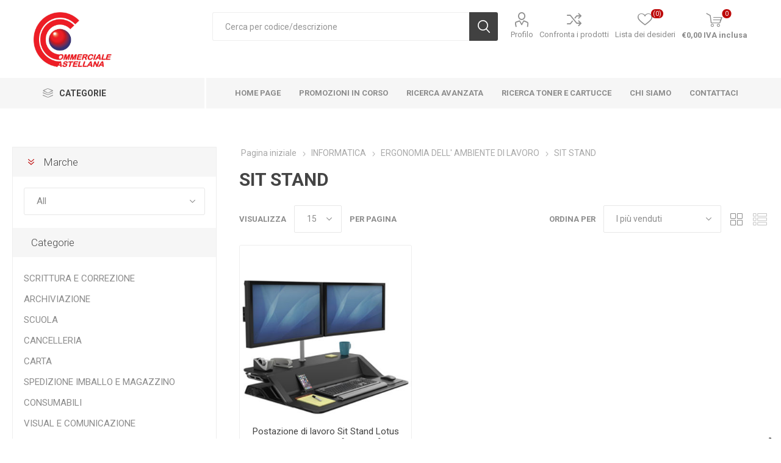

--- FILE ---
content_type: text/html; charset=utf-8
request_url: https://commercialecastellana.it/sit-stand
body_size: 64680
content:
<!DOCTYPE html>
<html lang="it"  class="html-category-page">
    <head>
        <title>SIT STAND - Vendita articoli cartoleria e cancelleria per scuola e ufficio</title>
        <meta http-equiv="Content-type" content="text/html;charset=UTF-8" />
        <meta name="description" content="Vasto assortimento di articoli di cartoleria e cancelleria all&#x27;ingrosso per la scuola e l&#x27;ufficio. Scopri subito i prezzi pi&#xF9; vantaggiosi del settore" />
        <meta name="keywords" content="ingrosso cancelleria, ingrosso cartoleria" />
        <meta name="generator" content="nopCommerce" />
        <meta name="viewport" content="width=device-width, initial-scale=1, maximum-scale=1, user-scalable=0"/>
        <link href="https://fonts.googleapis.com/css?family=Roboto:300,400,700&amp;subset=cyrillic-ext,greek-ext&display=swap" rel="stylesheet">
        <meta name="facebook-domain-verification" content="4w9pt9a0s5c5lsbyto50z7nt26n5bz" />
<script type="text/javascript">
var _iub = _iub || [];
_iub.csConfiguration = {"ccpaAcknowledgeOnDisplay":true,"consentOnContinuedBrowsing":false,"countryDetection":true,"enableCcpa":true,"floatingPreferencesButtonDisplay":"anchored-bottom-right","invalidateConsentWithoutLog":true,"perPurposeConsent":true,"siteId":2781468,"whitelabel":false,"cookiePolicyId":82046198,"lang":"it","cookiePolicyUrl":"https://www.commercialecastellana.it/policy_cookies","privacyPolicyUrl":"https://www.commercialecastellana.it/privacy-notice", "banner":{ "acceptButtonDisplay":true,"backgroundOverlay":true,"closeButtonDisplay":false,"customizeButtonDisplay":true,"explicitWithdrawal":true,"fontSize":"14px","listPurposes":true,"position":"float-bottom-center","rejectButtonDisplay":true }};
</script>
<script type="text/javascript" src="//cdn.iubenda.com/cs/ccpa/stub.js"></script>
<script type="text/javascript" src="//cdn.iubenda.com/cs/iubenda_cs.js" charset="UTF-8" async></script>
<!-- Google Tag Manager -->
<script>(function(w,d,s,l,i){w[l]=w[l]||[];w[l].push({'gtm.start':
new Date().getTime(),event:'gtm.js'});var f=d.getElementsByTagName(s)[0],
j=d.createElement(s),dl=l!='dataLayer'?'&l='+l:'';j.async=true;j.src=
'https://www.googletagmanager.com/gtm.js?id='+i+dl;f.parentNode.insertBefore(j,f);
})(window,document,'script','dataLayer','GTM-PN8BP8PG');</script>
<!-- End Google Tag Manager -->

        


    	<!-- Global site tag (gtag.js) - Google Analytics -->
               <script type="text/plain" class="_iub_cs_activate" async src='https://www.googletagmanager.com/gtag/js?id=UA-130415967-1'></script>
                <script>
                  window.dataLayer = window.dataLayer || [];
                  function gtag(){dataLayer.push(arguments);}
                  gtag('js', new Date());

                  gtag('config', 'UA-130415967-1',{ 'anonymize_ip': true });
                  
                  
                </script>

	



	<link href="/Themes/Emporium/Content/css/styles.css" rel="stylesheet" type="text/css" />
<link href="/Themes/Emporium/Content/css/tables.css" rel="stylesheet" type="text/css" />
<link href="/Themes/Emporium/Content/css/mobile.css" rel="stylesheet" type="text/css" />
<link href="/Themes/Emporium/Content/css/480.css" rel="stylesheet" type="text/css" />
<link href="/Themes/Emporium/Content/css/768.css" rel="stylesheet" type="text/css" />
<link href="/Themes/Emporium/Content/css/1024.css" rel="stylesheet" type="text/css" />
<link href="/Themes/Emporium/Content/css/1280.css" rel="stylesheet" type="text/css" />
<link href="/Themes/Emporium/Content/css/1600.css" rel="stylesheet" type="text/css" />
<link href="/Plugins/SevenSpikes.Core/Styles/slick-slider-1.6.0.css" rel="stylesheet" type="text/css" />
<link href="/Plugins/SevenSpikes.Core/Styles/perfect-scrollbar.min.css" rel="stylesheet" type="text/css" />
<link href="/Plugins/SevenSpikes.Nop.Plugins.AjaxFilters/Themes/Emporium/Content/AjaxFilters.css" rel="stylesheet" type="text/css" />
<link href="/Plugins/SevenSpikes.Nop.Plugins.InstantSearch/Themes/Emporium/Content/InstantSearch.css" rel="stylesheet" type="text/css" />
<link href="/Plugins/SevenSpikes.Nop.Plugins.MegaMenu/Themes/Emporium/Content/MegaMenu.css" rel="stylesheet" type="text/css" />
<link href="/Plugins/SevenSpikes.Nop.Plugins.AjaxCart/Themes/Emporium/Content/ajaxCart.css" rel="stylesheet" type="text/css" />
<link href="/Plugins/SevenSpikes.Nop.Plugins.ProductRibbons/Styles/Ribbons.common.css" rel="stylesheet" type="text/css" />
<link href="/Plugins/SevenSpikes.Nop.Plugins.ProductRibbons/Themes/Emporium/Content/Ribbons.css" rel="stylesheet" type="text/css" />
<link href="/Plugins/SevenSpikes.Nop.Plugins.QuickView/Themes/Emporium/Content/QuickView.css" rel="stylesheet" type="text/css" />
<link href="/lib/fineuploader/fine-uploader.min.css" rel="stylesheet" type="text/css" />
<link href="/Plugins/SevenSpikes.Nop.Plugins.JCarousel/Styles/slick.css" rel="stylesheet" type="text/css" />
<link href="/Plugins/SevenSpikes.Nop.Plugins.JCarousel/Themes/Emporium/Content/JCarousel.css" rel="stylesheet" type="text/css" />
<link href="/Themes/Emporium/Content/css/theme.custom-1.css?v=35" rel="stylesheet" type="text/css" />

	
        
        
        
        <link rel="apple-touch-icon" sizes="180x180" href="/icons/icons_0/apple-touch-icon.png"><link rel="icon" type="image/png" sizes="32x32" href="/icons/icons_0/favicon-32x32.png"><link rel="icon" type="image/png" sizes="192x192" href="/icons/icons_0/android-chrome-192x192.png"><link rel="icon" type="image/png" sizes="16x16" href="/icons/icons_0/favicon-16x16.png"><link rel="manifest" href="/icons/icons_0/site.webmanifest"><link rel="mask-icon" href="/icons/icons_0/safari-pinned-tab.svg" color="#5bbad5"><link rel="shortcut icon" href="/icons/icons_0/favicon.ico"><meta name="msapplication-TileColor" content="#2d89ef"><meta name="msapplication-TileImage" content="/icons/icons_0/mstile-144x144.png"><meta name="msapplication-config" content="/icons/icons_0/browserconfig.xml"><meta name="theme-color" content="#ffffff">
    	
    	<!--Powered by nopCommerce - https://www.nopCommerce.com-->
    </head>
	<body class="category-page-body">
        



<div class="ajax-loading-block-window" style="display: none">
</div>
<div id="dialog-notifications-success" title="Notifica" style="display:none;">
</div>
<div id="dialog-notifications-error" title="Errore" style="display:none;">
</div>
<div id="dialog-notifications-warning" title="Avviso" style="display:none;">
</div>
<div id="bar-notification" class="bar-notification-container" data-close="Chiudi">
</div>



<!--[if lte IE 8]>
    <div style="clear:both;height:59px;text-align:center;position:relative;">
        <a href="http://www.microsoft.com/windows/internet-explorer/default.aspx" target="_blank">
            <img src="/Themes/Emporium/Content/img/ie_warning.jpg" height="42" width="820" alt="You are using an outdated browser. For a faster, safer browsing experience, upgrade for free today." />
        </a>
    </div>
<![endif]-->


<div class="master-wrapper-page">
    
    <div class="responsive-nav-wrapper-parent">
        <div class="responsive-nav-wrapper">
            <div class="menu-title">
                <span>Menu</span>
            </div>
            <div class="search-wrap">
                <span>Cerca per codice/descrizione</span>
            </div>
            <div class="mobile-logo">
                



<a href="/" class="logo">


<img alt="Commerciale Castellana P.IVA 03505280267" title="Commerciale Castellana P.IVA 03505280267" src="https://www.commercialecastellana.it/images/thumbs/0059076_0000110_LOGO_COMM.jpeg" /></a>
            </div>
            <div class="shopping-cart-link">               
            </div>
            <div class="personal-button" id="header-links-opener">
                <span>Personal menu</span>
            </div>
        </div>
    </div>
    

<div class="header">
    
    <div class="header-upper">
        <div class="header-selectors-wrapper">
            
            
            
            
        </div>
    </div>
    <div class="header-lower">
        <div class="header-logo">
            



<a href="/" class="logo">


<img alt="Commerciale Castellana P.IVA 03505280267" title="Commerciale Castellana P.IVA 03505280267" src="https://www.commercialecastellana.it/images/thumbs/0059076_0000110_LOGO_COMM.jpeg" /></a>
        </div>
        <div class="search-box store-search-box">
            <div class="close-side-menu">
                <span class="close-side-menu-text">Cerca per codice/descrizione</span>
                <span class="close-side-menu-btn">Close</span>
            </div>
            <form method="get" id="small-search-box-form" action="/search">
    <input type="text" class="search-box-text" id="small-searchterms" autocomplete="off" name="q" placeholder="Cerca per codice/descrizione" aria-label="Cerca" />
    



<input type="hidden" class="instantSearchResourceElement"
       data-highlightFirstFoundElement="true"
       data-minKeywordLength="3"
       data-defaultProductSortOption="5"
       data-instantSearchUrl="/instantSearchFor"
       data-searchPageUrl="/search"
       data-searchInProductDescriptions="true"
       data-numberOfVisibleProducts="10"/>


    <input type="submit" class="button-1 search-box-button" value="Cerca"/>
        
        
</form>
        </div>

        <div class="header-links-wrapper">
            

<div class="header-links">
    <ul>
        
            <li>
                <a href="/customer/info" class="ico-account opener"  data-loginUrl="/login">Profilo</a>
                <div class="profile-menu-box ">
                    <div class="close-side-menu">
                        <span class="close-side-menu-text">Profilo</span>
                        <span class="close-side-menu-btn">Close</span>
                    </div>
                    <div class="header-form-holder">
                        <a href="/register" class="ico-register">Registrati</a>
                        <a href="/login" class="ico-login">Accesso</a>
                    </div>
                </div>
            </li>
                    <li><a href="/compareproducts" class="ico-compare">Confronta i prodotti</a></li>

            <li>
                <a href="/wishlist" class="ico-wishlist">
                    <span class="wishlist-label">Lista dei desideri</span>
                    <span class="wishlist-qty">(0)</span>
                </a>
            </li>

        
    </ul>
        <div class="mobile-flyout-wrapper">
            <div class="close-side-menu">
                <span class="close-side-menu-text">Shopping cart</span>
                <span class="close-side-menu-btn">Close</span>
            </div>
            



<div id="flyout-cart" class="flyout-cart" data-removeItemFromCartUrl="/EmporiumTheme/RemoveItemFromCart" data-flyoutCartUrl="/EmporiumTheme/FlyoutShoppingCart">
    <div id="topcartlink">
        <a href="/cart" class="ico-cart">
            <span class="cart-qty">0</span>
            <span class="cart-label">
&#x20AC;0,00 IVA inclusa            </span>
        </a>
    </div>
    <div class="mini-shopping-cart">
        <div class="flyout-cart-scroll-area">
                <p>Non ci sono articoli nel tuo carrello</p>
        </div>
    </div>
</div>
        </div>
                
</div>

        </div>
    </div>
    <div class="header-menu-parent">
        <div class="header-menu categories-in-side-panel">
                <div class="category-navigation-list-wrapper">
                    <span class="category-navigation-title">CATEGORIE</span>
                    <ul class="category-navigation-list sticky-flyout"></ul>
                </div>
            <div class="close-menu">
                <span class="close-menu-text">Menu</span>
                <span class="close-menu-btn">Close</span>
            </div>
            



    <ul class="mega-menu"
        data-isRtlEnabled="false"
        data-enableClickForDropDown="false">



<li class=" ">

    <a href="/" class="" title="Home Page" ><span> Home Page</span></a>

</li>




<li class=" ">

    <a href="https://2025.monotematici.com/44295-b2b-02-commerciale-castellana/" class="" title="Promozioni in corso"  target="_blank" ><span> Promozioni in corso</span></a>

</li>




<li class=" ">

    <a href="http://www.commercialecastellana.it/search?adv=true&amp;sid=true" class="" title="RICERCA AVANZATA" ><span> RICERCA AVANZATA</span></a>

</li>




<li class=" ">

    <a href="http://www.commercialecastellana.it/searchcartridges" class="" title="Ricerca Toner e Cartucce" ><span> Ricerca Toner e Cartucce</span></a>

</li>




<li class=" ">

    <a href="/about-us" class="" title="Chi siamo" ><span> Chi siamo</span></a>

</li>




<li class=" ">

    <a href="/contactus" class="" title="Contattaci" ><span> Contattaci</span></a>

</li>



<li class=" mega-menu-categories root-category-items">

        <a class="" href="/scrittura-e-correzione-653">SCRITTURA E CORREZIONE</a>


</li>

<li class=" mega-menu-categories root-category-items">

        <a class="" href="/scuola-657">SCUOLA</a>


</li>

<li class=" mega-menu-categories root-category-items">

        <a class="" href="/cancelleria-665">CANCELLERIA</a>


</li>

<li class=" mega-menu-categories root-category-items">

        <a class="" href="/carta-696">CARTA</a>


</li>

<li class=" mega-menu-categories root-category-items">

        <a class="" href="/consumabili-757">CONSUMABILI</a>


</li>

<li class=" mega-menu-categories root-category-items">

        <a class="" href="/spedizione-imballo-e-magazzino-674">SPEDIZIONE IMBALLO E MAGAZZINO</a>


</li>

<li class=" mega-menu-categories root-category-items">

        <a class="" href="/visual-e-comunicazione-679">VISUAL E COMUNICAZIONE</a>


</li>

<li class=" mega-menu-categories root-category-items">

        <a class="" href="/macchine-per-lufficio-686">MACCHINE PER L&#x27;UFFICIO</a>


</li>

<li class=" mega-menu-categories root-category-items">

        <a class="" href="/arredamento-e-complementi-707">ARREDAMENTO E COMPLEMENTI</a>


</li>

<li class=" mega-menu-categories root-category-items">

        <a class="" href="/regalo-690">REGALO</a>


</li>

<li class=" mega-menu-categories root-category-items">

        <a class="" href="/informatica-710">INFORMATICA</a>


</li>

<li class=" mega-menu-categories root-category-items">

        <a class="" href="/prodotti-per-comunita-712">PRODOTTI PER COMUNITA&#x27;</a>


</li>

<li class=" mega-menu-categories root-category-items">

        <a class="" href="/servizi-651">SERVIZI</a>


</li>

<li class=" mega-menu-categories root-category-items">

        <a class="" href="/archiviazione-655">ARCHIVIAZIONE</a>


</li>
        
    </ul>
    <ul class="mega-menu-responsive">
        <li class="all-categories">
            <span class="labelfornextplusbutton">CATEGORIE</span>
            <div class="plus-button"></div>
            <div class="sublist-wrap">
                <ul class="sublist">
                    <li class="back-button">
                        <span>Back</span>
                    </li>


<li class=" mega-menu-categories root-category-items">

        <a class="" href="/scrittura-e-correzione-653">SCRITTURA E CORREZIONE</a>


</li>

<li class=" mega-menu-categories root-category-items">

        <a class="" href="/scuola-657">SCUOLA</a>


</li>

<li class=" mega-menu-categories root-category-items">

        <a class="" href="/cancelleria-665">CANCELLERIA</a>


</li>

<li class=" mega-menu-categories root-category-items">

        <a class="" href="/carta-696">CARTA</a>


</li>

<li class=" mega-menu-categories root-category-items">

        <a class="" href="/consumabili-757">CONSUMABILI</a>


</li>

<li class=" mega-menu-categories root-category-items">

        <a class="" href="/spedizione-imballo-e-magazzino-674">SPEDIZIONE IMBALLO E MAGAZZINO</a>


</li>

<li class=" mega-menu-categories root-category-items">

        <a class="" href="/visual-e-comunicazione-679">VISUAL E COMUNICAZIONE</a>


</li>

<li class=" mega-menu-categories root-category-items">

        <a class="" href="/macchine-per-lufficio-686">MACCHINE PER L&#x27;UFFICIO</a>


</li>

<li class=" mega-menu-categories root-category-items">

        <a class="" href="/arredamento-e-complementi-707">ARREDAMENTO E COMPLEMENTI</a>


</li>

<li class=" mega-menu-categories root-category-items">

        <a class="" href="/regalo-690">REGALO</a>


</li>

<li class=" mega-menu-categories root-category-items">

        <a class="" href="/informatica-710">INFORMATICA</a>


</li>

<li class=" mega-menu-categories root-category-items">

        <a class="" href="/prodotti-per-comunita-712">PRODOTTI PER COMUNITA&#x27;</a>


</li>

<li class=" mega-menu-categories root-category-items">

        <a class="" href="/servizi-651">SERVIZI</a>


</li>

<li class=" mega-menu-categories root-category-items">

        <a class="" href="/archiviazione-655">ARCHIVIAZIONE</a>


</li>                </ul>
            </div>
        </li>



<li class=" ">

    <a href="/" class="" title="Home Page" ><span> Home Page</span></a>

</li>




<li class=" ">

    <a href="https://2025.monotematici.com/44295-b2b-02-commerciale-castellana/" class="" title="Promozioni in corso"  target="_blank" ><span> Promozioni in corso</span></a>

</li>




<li class=" ">

    <a href="http://www.commercialecastellana.it/search?adv=true&amp;sid=true" class="" title="RICERCA AVANZATA" ><span> RICERCA AVANZATA</span></a>

</li>




<li class=" ">

    <a href="http://www.commercialecastellana.it/searchcartridges" class="" title="Ricerca Toner e Cartucce" ><span> Ricerca Toner e Cartucce</span></a>

</li>




<li class=" ">

    <a href="/about-us" class="" title="Chi siamo" ><span> Chi siamo</span></a>

</li>




<li class=" ">

    <a href="/contactus" class="" title="Contattaci" ><span> Contattaci</span></a>

</li>


        
    </ul>

            <div class="mobile-menu-items"></div>
        </div>
    </div>
    
</div>
    
    <div class="overlayOffCanvas"></div>
    <div class="master-wrapper-content">
        




<div class="ajaxCartInfo" data-getAjaxCartButtonUrl="/NopAjaxCart/GetAjaxCartButtonsAjax"
     data-productPageAddToCartButtonSelector=".add-to-cart-button"
     data-productBoxAddToCartButtonSelector=".product-box-add-to-cart-button"
     data-productBoxProductItemElementSelector=".product-item"
     data-useNopNotification="False"
     data-nopNotificationResource="Il prodotto &#xE8; stato aggiunto al &lt;a href=&quot;/cart&quot;&gt;carrello&lt;/a&gt;"
     data-enableOnProductPage="True"
     data-enableOnCatalogPages="True"
     data-miniShoppingCartQuatityFormattingResource="({0})"
     data-miniWishlistQuatityFormattingResource="({0})"
     data-addToWishlistButtonSelector=".add-to-wishlist-button">
</div>

<input id="addProductVariantToCartUrl" name="addProductVariantToCartUrl" type="hidden" value="/AddProductFromProductDetailsPageToCartAjax" />
<input id="addProductToCartUrl" name="addProductToCartUrl" type="hidden" value="/AddProductToCartAjax" />
<input id="miniShoppingCartUrl" name="miniShoppingCartUrl" type="hidden" value="/MiniShoppingCart" />
<input id="flyoutShoppingCartUrl" name="flyoutShoppingCartUrl" type="hidden" value="/NopAjaxCartFlyoutShoppingCart" />
<input id="checkProductAttributesUrl" name="checkProductAttributesUrl" type="hidden" value="/CheckIfProductOrItsAssociatedProductsHasAttributes" />
<input id="getMiniProductDetailsViewUrl" name="getMiniProductDetailsViewUrl" type="hidden" value="/GetMiniProductDetailsView" />
<input id="flyoutShoppingCartPanelSelector" name="flyoutShoppingCartPanelSelector" type="hidden" value="#flyout-cart" />
<input id="shoppingCartMenuLinkSelector" name="shoppingCartMenuLinkSelector" type="hidden" value=".cart-qty" />
<input id="wishlistMenuLinkSelector" name="wishlistMenuLinkSelector" type="hidden" value="span.wishlist-qty" />






<div id="product-ribbon-info" data-productid="0"
     data-productboxselector=".product-item, .item-holder"
     data-productboxpicturecontainerselector=".picture, .item-picture"
     data-productpagepicturesparentcontainerselector=".product-essential"
     data-productpagebugpicturecontainerselector=".picture"
     data-retrieveproductribbonsurl="/RetrieveProductRibbons">
</div>


<div class="quickViewData" data-productselector=".product-item"
     data-productselectorchild=".btn-wrapper"
     data-retrievequickviewurl="/quickviewdata"
     data-quickviewbuttontext="Quick View"
     data-quickviewbuttontitle="Quick View"
     data-isquickviewpopupdraggable="True"
     data-enablequickviewpopupoverlay="True"
     data-accordionpanelsheightstyle="content"
     data-getquickviewbuttonroute="/getquickviewbutton">
</div>
        <div class="master-column-wrapper">
            


    <div class="center-2">
        
	



<div class="page category-page">
        <div class="breadcrumb">
            <ul itemscope itemtype="http://schema.org/BreadcrumbList">
                <li>
                    <a href="/" title="Pagina iniziale">Pagina iniziale</a>
                    <span class="delimiter">/</span>
                </li>
                                    <li itemprop="itemListElement" itemscope itemtype="http://schema.org/ListItem">
                            <a href="/informatica-710" title="INFORMATICA" itemprop="item">
                                <span itemprop="name">INFORMATICA</span>
                            </a>
                            <span class="delimiter">/</span>
                        <meta itemprop="position" content="1" />
                    </li>
                    <li itemprop="itemListElement" itemscope itemtype="http://schema.org/ListItem">
                            <a href="/ergonomia-dell-ambiente-di-lavoro-715" title="ERGONOMIA DELL&#x27; AMBIENTE DI LAVORO" itemprop="item">
                                <span itemprop="name">ERGONOMIA DELL&#x27; AMBIENTE DI LAVORO</span>
                            </a>
                            <span class="delimiter">/</span>
                        <meta itemprop="position" content="2" />
                    </li>
                    <li itemprop="itemListElement" itemscope itemtype="http://schema.org/ListItem">
                            <strong class="current-item" itemprop="name">SIT STAND</strong>
                            <span itemprop="item" itemscope itemtype="http://schema.org/Thing"
                                  id="/sit-stand">
                            </span>
                        <meta itemprop="position" content="3" />
                    </li>
            </ul>
        </div>
    <div class="page-title">
        <h1>SIT STAND</h1>
    </div>
    <div class="page-body">
        
        
        
        
<div class="product-selectors">
    <div class="filters-button-wrapper">
        <button class="filters-button">Filters</button>
    </div>

        <div class="product-viewmode">
            <span>Vedi come</span>
                <a class="viewmode-icon grid selected" href="https://commercialecastellana.it/sit-stand?viewmode=grid" title="Griglia">Griglia</a>
                <a class="viewmode-icon list " href="https://commercialecastellana.it/sit-stand?viewmode=list" title="Lista">Lista</a>
        </div>
            <div class="product-sorting">
            <span>Ordina per</span>
            <select aria-label="Seleziona l&#x27;ordinamento dei prodotti" id="products-orderby" name="products-orderby" onchange="setLocation(this.value);"><option selected="selected" value="https://commercialecastellana.it/sit-stand?orderby=20">I pi&#xF9; venduti</option>
<option value="https://commercialecastellana.it/sit-stand?orderby=5">Nome: dalla A alla Z</option>
<option value="https://commercialecastellana.it/sit-stand?orderby=6">Nome: dalla Z alla A</option>
<option value="https://commercialecastellana.it/sit-stand?orderby=10">Prezzo: crescente</option>
<option value="https://commercialecastellana.it/sit-stand?orderby=11">Prezzo: decrescente</option>
</select>
        </div>
            <div class="product-page-size">
            <span>Visualizza</span>
            <select id="products-pagesize-mobile" name="products-pagesize" onchange="setLocation(this.value);">
                    <option value="https://commercialecastellana.it/sit-stand?pagesize=10" >10</option>
                    <option value="https://commercialecastellana.it/sit-stand?pagesize=15" selected='selected'>15</option>
                    <option value="https://commercialecastellana.it/sit-stand?pagesize=20" >20</option>
                    <option value="https://commercialecastellana.it/sit-stand?pagesize=30" >30</option>
            </select>
            <select aria-label="Seleziona il numero di prodotti per pagina" id="products-pagesize-desktop" name="products-pagesize-desktop" onchange="setLocation(this.value);"><option value="https://commercialecastellana.it/sit-stand?pagesize=10">10</option>
<option selected="selected" value="https://commercialecastellana.it/sit-stand?pagesize=15">15</option>
<option value="https://commercialecastellana.it/sit-stand?pagesize=20">20</option>
<option value="https://commercialecastellana.it/sit-stand?pagesize=30">30</option>
</select>
            <span>per pagina</span>
        </div>
</div>        
        <div class="product-filters">
                    </div>
        

            <div class="product-grid">
                <div class="item-grid">
                        <div class="item-box">
                            



<div class="product-item" data-productid="211902">
    <div class="picture">
        <a href="/postazione-di-lavoro-sit-stand-lotus--nero--fellowes-0007901" title="Visualizza i dettagli per Postazione di lavoro Sit Stand Lotus - nero - Fellowes [0007901]">


    <img src="[data-uri]"
         data-lazyloadsrc="https://commercialecastellana.it/images/thumbs/0119307_80723_360.jpeg" alt="Immagine di Postazione di lavoro Sit Stand Lotus - nero - Fellowes [0007901]" title="Visualizza i dettagli per Postazione di lavoro Sit Stand Lotus - nero - Fellowes [0007901]" class="picture-img"/>
        </a>
        <div class="btn-wrapper">
                <button type="button" title="Aggiungi alla lista di comparazione" class="button-2 add-to-compare-list-button" onclick="AjaxCart.addproducttocomparelist('/compareproducts/add/211902');return false;">Aggiungi alla lista di comparazione</button>
                            <button type="button" title="Aggiungi alla lista dei desideri" class="button-2 add-to-wishlist-button" onclick="AjaxCart.addproducttocart_catalog('/addproducttocart/catalog/211902/2/1');return false;">Aggiungi alla lista dei desideri</button>
        </div>
    </div>
    <div class="details">
        <h2 class="product-title">
            <a href="/postazione-di-lavoro-sit-stand-lotus--nero--fellowes-0007901">Postazione di lavoro Sit Stand Lotus - nero - Fellowes [0007901]</a>
        </h2>
            <div class="sku">
                0007901
            </div>
                    <div class="product-rating-box" title="0 recensione(i)">
                <div class="rating">
                    <div style="width: 0%">
                    </div>
                </div>
            </div>
        <div class="description">
            
        </div>
        <div class="add-info">
            
            <div class="prices">
                <span class="price actual-price">&#x20AC;872,63 IVA esclusa</span>
                            </div>
            
            <div class="buttons">
                    <input type="button" value="Acquista" class="button-2 product-box-add-to-cart-button" onclick="AjaxCart.addproducttocart_catalog('/addproducttocart/catalog/211902/1/1');return false;" />
            </div>
            
        </div>
    </div>
</div>

                        </div>
                </div>
            </div>
                                <div class="returned-products-marker"></div>
        
    </div>
</div>

	
    </div>
    <div class="side-2">



<div class="nopAjaxFilters7Spikes"
     data-categoryid="501"
     data-manufacturerid="0"
     data-vendorid="0"
     data-isonsearchpage="False"
     data-searchkeyword=""
     data-searchcategoryid="0"
     data-searchmanufacturerid="0"
     data-searchvendorid="0"
     data-searchpricefrom=""
     data-searchpriceto=""
     data-searchincludesubcategories="False"
     data-searchinproductdescriptions="False"
     data-searchadvancedsearch="False"
     data-getfilteredproductsurl="/getFilteredProducts"
     data-productslistpanelselector=".product-list"
     data-productsgridpanelselector=".product-grid"
     data-pagerpanelselector=".pager"
     data-pagerpanelintegrationselector=".product-grid, .product-list"
     data-sortoptionsdropdownselector="#products-orderby"
     data-viewoptionsdropdownselector=".viewmode-icon, #products-viewmode"
     data-productspagesizedropdownselector="#products-pagesize"
     data-filtersuimode="usedropdowns"
     data-defaultviewmode="grid"
     data-enableinfinitescroll="False"
     data-infinitescrollloadertext="Loading more products ..."
     data-scrolltoelement="True"
     data-scrolltoelementselector=".product-selectors"
     data-showselectedfilterspanel="False"
     data-numberofreturnedproductsselector="false"
     data-selectedOptionsTargetSelector=".nopAjaxFilters7Spikes .filtersPanel:first"
     data-selectedOptionsTargetAction="prependTo"
     data-isRTL="false"
     data-closeFiltersPanelAfterFiltrationInMobile="true"
     data-no-products-window-title="No results found"
     data-no-products-window-message="There are no products for the filters that you selected. Please widen your search criteria.">

        <div class="close-side-menu">
            <span class="close-side-menu-text">Filters</span>
            <span class="close-side-menu-btn">Close</span>
        </div>
        <div class="filtersPanel">
            <div class="filtersTitlePanel">
                <a class="clearFilterOptionsAll">Clear All</a>
            </div>
            
            
            
            
            
            





<div class="block filter-block manufacturerFilterPanel7Spikes">
    <div class="title">
        <a class="toggleControl">Marche</a>
        <a class="clearFilterOptions">Clear</a>
    </div>
    <div class="filtersGroupPanel filtersDropDownPanel" style="">
            <select class="attribute-options-select" id="manufacturerFiltersDropDown">
                <option value="0">All</option>
                <option @optionAttributes data-option-ids="39" value="FELLOWES">FELLOWES</option>
            </select>
    </div>
</div>
            
        </div>
        <div class="block filter-block selected-options" style="display: none;">
            <div class="title">
                <a class="toggleControl">Selected Options</a>
            </div>
            <div class="filtersTitlePanel">
                <a class="clearFilterOptionsAll">Clear All</a>
            </div>
            <div class="filtersGroupPanel">
                <ul class="selected-options-list"></ul>
            </div>
        </div>
        <div class="number-of-returned-products sample-element" style="display: none;">
            <span class="showing-text">Showing</span>
            <span class="productsPerPage"></span>
            <span class="of-text">of</span>
            <span class="allProductsReturned"></span>
            <span class="results-text">results</span>
        </div>
        <div class="returned-products-filters-panel" style="display: none;">
            <span class="allProductsReturned"></span>
        </div>
</div>

<input id="availableSortOptionsJson" name="availableSortOptionsJson" type="hidden" value="[{&quot;Disabled&quot;:false,&quot;Group&quot;:null,&quot;Selected&quot;:true,&quot;Text&quot;:&quot;I pi&#xF9; venduti&quot;,&quot;Value&quot;:&quot;20&quot;},{&quot;Disabled&quot;:false,&quot;Group&quot;:null,&quot;Selected&quot;:false,&quot;Text&quot;:&quot;Nome: dalla A alla Z&quot;,&quot;Value&quot;:&quot;5&quot;},{&quot;Disabled&quot;:false,&quot;Group&quot;:null,&quot;Selected&quot;:false,&quot;Text&quot;:&quot;Nome: dalla Z alla A&quot;,&quot;Value&quot;:&quot;6&quot;},{&quot;Disabled&quot;:false,&quot;Group&quot;:null,&quot;Selected&quot;:false,&quot;Text&quot;:&quot;Prezzo: crescente&quot;,&quot;Value&quot;:&quot;10&quot;},{&quot;Disabled&quot;:false,&quot;Group&quot;:null,&quot;Selected&quot;:false,&quot;Text&quot;:&quot;Prezzo: decrescente&quot;,&quot;Value&quot;:&quot;11&quot;}]" />
<input id="availableViewModesJson" name="availableViewModesJson" type="hidden" value="[{&quot;Disabled&quot;:false,&quot;Group&quot;:null,&quot;Selected&quot;:true,&quot;Text&quot;:&quot;Griglia&quot;,&quot;Value&quot;:&quot;grid&quot;},{&quot;Disabled&quot;:false,&quot;Group&quot;:null,&quot;Selected&quot;:false,&quot;Text&quot;:&quot;Lista&quot;,&quot;Value&quot;:&quot;list&quot;}]" />
<input id="availablePageSizesJson" name="availablePageSizesJson" type="hidden" value="[{&quot;Disabled&quot;:false,&quot;Group&quot;:null,&quot;Selected&quot;:false,&quot;Text&quot;:&quot;10&quot;,&quot;Value&quot;:&quot;10&quot;},{&quot;Disabled&quot;:false,&quot;Group&quot;:null,&quot;Selected&quot;:true,&quot;Text&quot;:&quot;15&quot;,&quot;Value&quot;:&quot;15&quot;},{&quot;Disabled&quot;:false,&quot;Group&quot;:null,&quot;Selected&quot;:false,&quot;Text&quot;:&quot;20&quot;,&quot;Value&quot;:&quot;20&quot;},{&quot;Disabled&quot;:false,&quot;Group&quot;:null,&quot;Selected&quot;:false,&quot;Text&quot;:&quot;30&quot;,&quot;Value&quot;:&quot;30&quot;}]" />            <div class="block-wrapper">
                    <div class="block block-category-navigation">
        <div class="title">
            <strong>Categorie</strong>
        </div>
        <div class="listbox">
            <ul class="list">

<li class="inactive">
    <a href="/scrittura-e-correzione-653">SCRITTURA E CORREZIONE
    </a>
</li>

<li class="inactive">
    <a href="/archiviazione-655">ARCHIVIAZIONE
    </a>
</li>

<li class="inactive">
    <a href="/scuola-657">SCUOLA
    </a>
</li>

<li class="inactive">
    <a href="/cancelleria-665">CANCELLERIA
    </a>
</li>

<li class="inactive">
    <a href="/carta-696">CARTA
    </a>
</li>

<li class="inactive">
    <a href="/spedizione-imballo-e-magazzino-674">SPEDIZIONE IMBALLO E MAGAZZINO
    </a>
</li>

<li class="inactive">
    <a href="/consumabili-757">CONSUMABILI
    </a>
</li>

<li class="inactive">
    <a href="/visual-e-comunicazione-679">VISUAL E COMUNICAZIONE
    </a>
</li>

<li class="inactive">
    <a href="/macchine-per-lufficio-686">MACCHINE PER L&#x27;UFFICIO
    </a>
</li>

<li class="inactive">
    <a href="/arredamento-e-complementi-707">ARREDAMENTO E COMPLEMENTI
    </a>
</li>

<li class="inactive">
    <a href="/regalo-690">REGALO
    </a>
</li>

<li class="active">
    <a href="/informatica-710">INFORMATICA
    </a>
                <ul class="sublist">

<li class="inactive">
    <a href="/prodotti-pulizia-711">PRODOTTI PULIZIA
    </a>
</li>

<li class="active">
    <a href="/ergonomia-dell-ambiente-di-lavoro-715">ERGONOMIA DELL&#x27; AMBIENTE DI LAVORO
    </a>
                <ul class="sublist">

<li class="inactive">
    <a href="/poggiapiedi">POGGIAPIEDI
    </a>
</li>

<li class="inactive">
    <a href="/supporti-cpu-e-leggii">SUPPORTI CPU E LEGGII
    </a>
</li>

<li class="inactive">
    <a href="/mousepad-e-poggiapolsi">MOUSEPAD E POGGIAPOLSI
    </a>
</li>

<li class="inactive">
    <a href="/lampade-da-tavolo">SUPPORTI, BRACCI MONITOR E NOTEBOOK
    </a>
</li>

<li class="active last">
    <a href="/sit-stand">SIT STAND
    </a>
</li>
                </ul>
</li>

<li class="inactive">
    <a href="/archiviazione-supporti-magnetici-727">ARCHIVIAZIONE SUPPORTI MAGNETICI
    </a>
</li>

<li class="inactive">
    <a href="/periferiche-pc-734">PERIFERICHE PC
    </a>
</li>

<li class="inactive">
    <a href="/tablet-e-smartphone-741">ACCESSORI PER TABLET E SMARTPHONE
    </a>
</li>

<li class="inactive">
    <a href="/connessioni-e-materiale-elettrico-748">CONNESSIONI E MATERIALE ELETTRICO
    </a>
</li>

<li class="inactive">
    <a href="/porta-notebook-749">PORTA NOTEBOOK
    </a>
</li>

<li class="inactive">
    <a href="/telefonia-752">TELEFONIA
    </a>
</li>

<li class="inactive">
    <a href="/gruppi-di-continuita-756">GRUPPI DI CONTINUIT&#xC0;
    </a>
</li>

<li class="inactive">
    <a href="/supporti-magnetici-770">SUPPORTI MAGNETICI
    </a>
</li>

<li class="inactive">
    <a href="/networking-780">NETWORKING
    </a>
</li>

<li class="inactive">
    <a href="/gaming">GAMING
    </a>
</li>

<li class="inactive">
    <a href="/tv">TV
    </a>
</li>
                </ul>
</li>

<li class="inactive">
    <a href="/prodotti-per-comunita-712">PRODOTTI PER COMUNITA&#x27;
    </a>
</li>

<li class="inactive">
    <a href="/servizi-651">SERVIZI
    </a>
</li>

<li class="inactive">
    <a href="/aree-esterne-tempo-libero-e-pet">AREE ESTERNE, TEMPO LIBERO E PET
    </a>
</li>
            </ul>
        </div>
    </div>

        	
                    <div class="block block-manufacturer-navigation">
        <div class="title">
            <strong>Marche</strong>
        </div>
        <div class="listbox">
            <ul class="list">
                    <li class="inactive"><a href="/zero-zero-toner">ZERO ZERO TONER</a>
                    </li>
                    <li class="inactive"><a href="/staedtler">STAEDTLER</a>
                    </li>
                    <li class="inactive"><a href="/sei-rota">SEI ROTA</a>
                    </li>
                    <li class="inactive"><a href="/lebez">LEBEZ</a>
                    </li>
            </ul>
                <div class="view-all">
                    <a href="/manufacturer/all">Visualizza tutti</a>
                </div>
        </div>
    </div>

                
                
                    <div class="block block-popular-tags">
        <div class="title">
            <strong>I tag più popolari</strong>
        </div>
        <div class="listbox">
            <div class="tags">
                <ul>
                        <li><a href="/130e" style="font-size:85%;">130/e</a></li>
                        <li><a href="/22x33" style="font-size:85%;">22x33</a></li>
                        <li><a href="/5g" style="font-size:85%;">5g</a></li>
                        <li><a href="/75" style="font-size:85%;">75</a></li>
                        <li><a href="/75x75" style="font-size:85%;">75x75</a></li>
                        <li><a href="/76x" style="font-size:100%;">76x</a></li>
                        <li><a href="/76x76" style="font-size:85%;">76x76</a></li>
                        <li><a href="/anelli" style="font-size:85%;">anelli</a></li>
                        <li><a href="/attak" style="font-size:85%;">attak</a></li>
                        <li><a href="/bic-2" style="font-size:85%;">bic</a></li>
                        <li><a href="/blocchetto" style="font-size:120%;">blocchetto</a></li>
                        <li><a href="/buccia-darancia" style="font-size:85%;">buccia d&#x27;arancia</a></li>
                        <li><a href="/post-it-2" style="font-size:120%;">post-it</a></li>
                        <li><a href="/sedia-ufficio" style="font-size:120%;">sedia ufficio</a></li>
                        <li><a href="/tartan-2" style="font-size:100%;">tartan</a></li>
                </ul>
            </div>
                <div class="view-all">
                    <a href="/producttag/all">Visualizza tutti</a>
                </div>
        </div>
    </div>

                
            </div>
    </div>

        </div>
        
    </div>
    

<div class="footer">
    


    <div id="jcarousel-2-429" class="jCarouselMainWrapper ">
        <div class="nop-jcarousel manufacturer-grid  ">

            <div class="slick-carousel item-grid" data-slick='{&quot;rtl&quot;:false,&quot;infinite&quot;:true,&quot;slidesToScroll&quot;:1,&quot;dots&quot;:false,&quot;speed&quot;:300,&quot;autoplay&quot;:true,&quot;autoplaySpeed&quot;:3000,&quot;arrows&quot;:false,&quot;cssEase&quot;:&quot;linear&quot;,&quot;respondTo&quot;:&quot;slider&quot;,&quot;edgeFriction&quot;:0.05,&quot;initialSlide&quot;:0,&quot;pauseOnHover&quot;:true,&quot;draggable&quot;:false,&quot;prevArrow&quot;:&quot;&lt;button type=\&quot;button\&quot; data-role=\&quot;none\&quot; class=\&quot;slick-prev\&quot; aria-label=\&quot;Previous\&quot; tabindex=\&quot;0\&quot; role=\&quot;button\&quot;&gt;Precedente&lt;/button&gt;&quot;,&quot;nextArrow&quot;:&quot;&lt;button type=\&quot;button\&quot; data-role=\&quot;none\&quot; class=\&quot;slick-next\&quot; aria-label=\&quot;Next\&quot; tabindex=\&quot;0\&quot; role=\&quot;button\&quot;&gt;Succ.&lt;/button&gt;&quot;,&quot;responsive&quot;:[{&quot;breakpoint&quot;:10000,&quot;settings&quot;:{&quot;slidesToShow&quot;:7}},{&quot;breakpoint&quot;:1600,&quot;settings&quot;:{&quot;slidesToShow&quot;:8}},{&quot;breakpoint&quot;:1280,&quot;settings&quot;:{&quot;slidesToShow&quot;:6,&quot;dots&quot;:true}},{&quot;breakpoint&quot;:1024,&quot;settings&quot;:{&quot;slidesToShow&quot;:4,&quot;dots&quot;:true}},{&quot;breakpoint&quot;:600,&quot;settings&quot;:{&quot;slidesToShow&quot;:2,&quot;dots&quot;:true}}],&quot;lazyLoad&quot;:&quot;ondemand&quot;}' data-numberOfVisibleItems="7">
                    <div class="carousel-item">
                        <div class="item-box">
<div class="manufacturer-item">
    <h2 class="title">
        <a href="/zero-zero-toner" title="Visualizza prodotti fabbricati da ZERO ZERO TONER">
            ZERO ZERO TONER
        </a>
    </h2>
    <div class="picture">
        <a href="/zero-zero-toner" title="Visualizza prodotti fabbricati da ZERO ZERO TONER">


    <img src="[data-uri]"
         data-lazyloadsrc="https://commercialecastellana.it/images/thumbs/0028553_zero-zero-toner_350.png" alt="Immagine per il produttore ZERO ZERO TONER" title="Visualizza prodotti fabbricati da ZERO ZERO TONER"/>
        </a>
    </div>
</div>                        </div>
                    </div>
                    <div class="carousel-item">
                        <div class="item-box">
<div class="manufacturer-item">
    <h2 class="title">
        <a href="/staedtler" title="Visualizza prodotti fabbricati da STAEDTLER">
            STAEDTLER
        </a>
    </h2>
    <div class="picture">
        <a href="/staedtler" title="Visualizza prodotti fabbricati da STAEDTLER">


    <img src="[data-uri]"
         data-lazyloadsrc="https://commercialecastellana.it/images/thumbs/0028567_staedtler_350.jpeg" alt="Immagine per il produttore STAEDTLER" title="Visualizza prodotti fabbricati da STAEDTLER"/>
        </a>
    </div>
</div>                        </div>
                    </div>
                    <div class="carousel-item">
                        <div class="item-box">
<div class="manufacturer-item">
    <h2 class="title">
        <a href="/sei-rota" title="Visualizza prodotti fabbricati da SEI ROTA">
            SEI ROTA
        </a>
    </h2>
    <div class="picture">
        <a href="/sei-rota" title="Visualizza prodotti fabbricati da SEI ROTA">


    <img src="[data-uri]"
         data-lazyloadsrc="https://commercialecastellana.it/images/thumbs/0028566_sei-rota_350.jpeg" alt="Immagine per il produttore SEI ROTA" title="Visualizza prodotti fabbricati da SEI ROTA"/>
        </a>
    </div>
</div>                        </div>
                    </div>
                    <div class="carousel-item">
                        <div class="item-box">
<div class="manufacturer-item">
    <h2 class="title">
        <a href="/lebez" title="Visualizza prodotti fabbricati da LEBEZ">
            LEBEZ
        </a>
    </h2>
    <div class="picture">
        <a href="/lebez" title="Visualizza prodotti fabbricati da LEBEZ">


    <img src="[data-uri]"
         data-lazyloadsrc="https://commercialecastellana.it/images/thumbs/0028568_lebez_350.jpeg" alt="Immagine per il produttore LEBEZ" title="Visualizza prodotti fabbricati da LEBEZ"/>
        </a>
    </div>
</div>                        </div>
                    </div>
                    <div class="carousel-item">
                        <div class="item-box">
<div class="manufacturer-item">
    <h2 class="title">
        <a href="/edding" title="Visualizza prodotti fabbricati da EDDING">
            EDDING
        </a>
    </h2>
    <div class="picture">
        <a href="/edding" title="Visualizza prodotti fabbricati da EDDING">


    <img src="[data-uri]"
         data-lazyloadsrc="https://commercialecastellana.it/images/thumbs/0028569_edding_350.jpeg" alt="Immagine per il produttore EDDING" title="Visualizza prodotti fabbricati da EDDING"/>
        </a>
    </div>
</div>                        </div>
                    </div>
                    <div class="carousel-item">
                        <div class="item-box">
<div class="manufacturer-item">
    <h2 class="title">
        <a href="/stabilo" title="Visualizza prodotti fabbricati da STABILO">
            STABILO
        </a>
    </h2>
    <div class="picture">
        <a href="/stabilo" title="Visualizza prodotti fabbricati da STABILO">


    <img src="[data-uri]"
         data-lazyloadsrc="https://commercialecastellana.it/images/thumbs/0028571_stabilo_350.jpeg" alt="Immagine per il produttore STABILO" title="Visualizza prodotti fabbricati da STABILO"/>
        </a>
    </div>
</div>                        </div>
                    </div>
                    <div class="carousel-item">
                        <div class="item-box">
<div class="manufacturer-item">
    <h2 class="title">
        <a href="/dymo" title="Visualizza prodotti fabbricati da DYMO">
            DYMO
        </a>
    </h2>
    <div class="picture">
        <a href="/dymo" title="Visualizza prodotti fabbricati da DYMO">


    <img src="[data-uri]"
         data-lazyloadsrc="https://commercialecastellana.it/images/thumbs/0028572_dymo_350.png" alt="Immagine per il produttore DYMO" title="Visualizza prodotti fabbricati da DYMO"/>
        </a>
    </div>
</div>                        </div>
                    </div>
                    <div class="carousel-item">
                        <div class="item-box">
<div class="manufacturer-item">
    <h2 class="title">
        <a href="/lyra" title="Visualizza prodotti fabbricati da LYRA">
            LYRA
        </a>
    </h2>
    <div class="picture">
        <a href="/lyra" title="Visualizza prodotti fabbricati da LYRA">


    <img src="[data-uri]"
         data-lazyloadsrc="https://commercialecastellana.it/images/thumbs/0028573_lyra_350.jpeg" alt="Immagine per il produttore LYRA" title="Visualizza prodotti fabbricati da LYRA"/>
        </a>
    </div>
</div>                        </div>
                    </div>
                    <div class="carousel-item">
                        <div class="item-box">
<div class="manufacturer-item">
    <h2 class="title">
        <a href="/zenith" title="Visualizza prodotti fabbricati da ZENITH">
            ZENITH
        </a>
    </h2>
    <div class="picture">
        <a href="/zenith" title="Visualizza prodotti fabbricati da ZENITH">


    <img src="[data-uri]"
         data-lazyloadsrc="https://commercialecastellana.it/images/thumbs/0028574_zenith_350.png" alt="Immagine per il produttore ZENITH" title="Visualizza prodotti fabbricati da ZENITH"/>
        </a>
    </div>
</div>                        </div>
                    </div>
                    <div class="carousel-item">
                        <div class="item-box">
<div class="manufacturer-item">
    <h2 class="title">
        <a href="/giotto" title="Visualizza prodotti fabbricati da GIOTTO">
            GIOTTO
        </a>
    </h2>
    <div class="picture">
        <a href="/giotto" title="Visualizza prodotti fabbricati da GIOTTO">


    <img src="[data-uri]"
         data-lazyloadsrc="https://commercialecastellana.it/images/thumbs/0028575_giotto_350.png" alt="Immagine per il produttore GIOTTO" title="Visualizza prodotti fabbricati da GIOTTO"/>
        </a>
    </div>
</div>                        </div>
                    </div>
            </div>
            <div class="loading-overlay"></div>
        </div>
    </div>

    <div class="footer-upper">
        <div class="newsletter">
    <div class="title">
        <strong>Iscriviti alla newsletter</strong>
    </div>
    <div class="newsletter-subscribe" id="newsletter-subscribe-block">
        <div class="newsletter-email">
            <input id="newsletter-email" class="newsletter-subscribe-text" placeholder="Inserisci la Tua Email Qui" aria-label="Iscriviti" type="email" name="NewsletterEmail" value="" />
            <input type="button" value="Invia" id="newsletter-subscribe-button" class="button-1 newsletter-subscribe-button"/>
                <div class="options">
                    <span class="subscribe">
                        <input id="newsletter_subscribe" type="radio" value="newsletter_subscribe" name="newsletter_block" checked="checked"/>
                        <label for="newsletter_subscribe">Sottoscrivi</label>
                    </span>
                    <span class="unsubscribe">
                        <input id="newsletter_unsubscribe" type="radio" value="newsletter_unsubscribe" name="newsletter_block"/>
                        <label for="newsletter_unsubscribe">Annulla registrazione</label>
                    </span>
                </div>
        </div>
        <div class="newsletter-validation">
            <span id="subscribe-loading-progress" style="display: none;" class="please-wait">Attendere…</span>
            <span class="field-validation-valid" data-valmsg-for="NewsletterEmail" data-valmsg-replace="true"></span>
        </div>
    </div>
    <div class="newsletter-result" id="newsletter-result-block"></div>
    
</div>
    </div>
    <div class="footer-middle">
        <div class="footer-block">
            <div class="title">
                <strong>Informazioni</strong>
            </div>
            <ul class="list">
                    <li><a href="/sitemap">Mappa del sito</a></li>
                                    <li><a href="/contactus">Contattaci</a></li>
		                            <li><a href="/search">Cerca per codice/descrizione</a> </li>
                                                                                                    <li><a href="/policy_cookies">Policy cookies</a></li>
                    <li><a href="/shipping-returns">Spedizioni e resi</a></li>
                    <li><a href="/privacy-notice">Politica sulla Privacy</a></li>
                    <li><a href="/about-us">Chi siamo</a></li>
            </ul>
        </div>
        <div class="footer-block">
            <div class="title">
                <strong>Il mio account</strong>
            </div>
            <ul class="list">
                    <li><a href="/customer/info">Profilo</a></li>
                <li><a href="/order/history">I miei ordini</a></li>
                                    <li><a href="/recentlyviewedproducts">Ultimi prodotti visti</a></li>
                                                    <li><a href="/la-nostra-mission">La nostra mission</a></li>
                    <li><a href="/conditions-of-use">Termini e condizioni</a></li>
            </ul>
        </div>
        <div class="footer-block">
            <div class="title">
                <strong>Servizio Clienti</strong>
            </div>
            <ul class="list">
                    <li><a href="/compareproducts">Confronta i prodotti</a></li>
                                                                                    <li><a href="/approfitta-dei-saldi-per-il-materiale-scolastico-risparmia-il-34-sugli-acquisti">Approfitta dei Saldi per il Materiale Scolastico: Risparmia il 34% sugli Acquisti!</a></li>
            </ul>
        </div>
        <div class="socials-and-payments">
            <div class="social-icons">
                <div class="title">
                    <strong>Follow us</strong>
                </div>
                



<ul class="social-sharing">
            <li><a target="_blank" class="facebook" href="https://www.facebook.com/buffetticastelfranco/" aria-label="Facebook"></a></li>
                            <li><a class="rss" href="/news/rss/2" aria-label="RSS"></a></li>
</ul>
            </div>
            <div class="pay-options">
                <h3 class="title">Payment options</h3>
                <img src="/Themes/Emporium/Content/img/pay_icon1.png" alt="" />
                <img src="/Themes/Emporium/Content/img/pay_icon2.png" alt="" />
                <img src="/Themes/Emporium/Content/img/pay_icon3.png" alt="" />
                <img src="/Themes/Emporium/Content/img/pay_icon6.png" alt="" />
            </div>
        </div>
    </div>
    <div class="footer-lower">
            <div class="footer-powered-by">
                Powered by <a href="https://www.nopcommerce.com/">nopCommerce</a>
            </div>
                <div class="footer-disclaimer">
            Copyright &copy; 2025 Commerciale Castellana P.IVA 03505280267. Tutti i diritti riservati
        </div>

        
    </div>
    
</div>
</div>


<!-- Facebook Pixel Code -->
<script type="text/plain" class="_iub_cs_activate">
!function(f,b,e,v,n,t,s)
{if(f.fbq)return;n=f.fbq=function(){n.callMethod?
n.callMethod.apply(n,arguments):n.queue.push(arguments)};
if(!f._fbq)f._fbq=n;n.push=n;n.loaded=!0;n.version='2.0';
n.queue=[];t=b.createElement(e);t.async=!0;
t.src=v;s=b.getElementsByTagName(e)[0];
s.parentNode.insertBefore(t,s)}(window, document,'script',
'https://connect.facebook.net/en_US/fbevents.js');
fbq('init', '1055949454969649');
fbq('track', 'PageView');
</script>
<noscript><img height="1" width="1" style="display:none"
src="https://www.facebook.com/tr?id=1055949454969649&ev=PageView&noscript=1"
/></noscript>
<!-- End Facebook Pixel Code -->
fbq('track', "PageView");</script>
           <noscript type="text/plain" class="_iub_cs_activate">
                <img height="1" width="1" style="display:none"
                    src="https://www.facebook.com/tr?id=1769980523222843&ev=PageView&noscript=1" />
            </noscript>
            <!-- End Facebook Pixel Code -->

<script type='text/javascript'>
    (function() {
    var s = document.createElement('script');s.type='text/javascript';s.async=true;s.id='lsInitScript';
    s.src='https://livesupporti.com/Scripts/clientAsync.js?acc=c8c8957a-6803-42a4-a39c-d8e401746e2d&skin=Modern&lng=it';
    var scr=document.getElementsByTagName('script')[0];scr.parentNode.appendChild(s, scr);
    })();
</script>

        
    	
    	<script src="/lib/jquery/jquery-3.3.1.min.js"></script>
<script src="/lib/jquery-validate/jquery.validate-v1.17.0/jquery.validate.min.js"></script>
<script src="/lib/jquery-validate/jquery.validate.unobtrusive-v3.2.10/jquery.validate.unobtrusive.min.js"></script>
<script src="/lib/jquery-ui/jquery-ui-1.12.1.custom/jquery-ui.min.js"></script>
<script src="/lib/jquery-migrate/jquery-migrate-3.0.1.min.js"></script>
<script src="/Plugins/SevenSpikes.Core/Scripts/iOS-12-array-reverse-fix.min.js"></script>
<script src="/js/public.common.js"></script>
<script src="/js/public.ajaxcart.js"></script>
<script src="/js/public.identiprintcostruttoreselect.js"></script>
<script src="/js/public.countryselect.js"></script>
<script src="/Plugins/SevenSpikes.Core/Scripts/lib/kendo/2019.2.619/kendo.core.min.js"></script>
<script src="/lib/kendo/2014.1.318/kendo.userevents.min.js"></script>
<script src="/lib/kendo/2014.1.318/kendo.draganddrop.min.js"></script>
<script src="/lib/kendo/2014.1.318/kendo.window.min.js"></script>
<script src="/Plugins/SevenSpikes.Nop.Plugins.InstantSearch/Scripts/InstantSearch.min.js"></script>
<script src="/lib/kendo/2014.1.318/kendo.data.min.js"></script>
<script src="/lib/kendo/2014.1.318/kendo.popup.min.js"></script>
<script src="/lib/kendo/2014.1.318/kendo.list.min.js"></script>
<script src="/lib/kendo/2014.1.318/kendo.autocomplete.min.js"></script>
<script src="/Plugins/SevenSpikes.Core/Scripts/jquery.json-2.4.min.js"></script>
<script src="/Plugins/SevenSpikes.Core/Scripts/sevenspikes.core.min.js"></script>
<script src="/Plugins/SevenSpikes.Nop.Plugins.AjaxFilters/Scripts/jquery.address-1.6.min.js"></script>
<script src="/Plugins/SevenSpikes.Nop.Plugins.AjaxFilters/Scripts/HistoryState.min.js"></script>
<script src="/Plugins/SevenSpikes.Nop.Plugins.AjaxFilters/Scripts/Filters.min.js"></script>
<script src="/Plugins/SevenSpikes.Nop.Plugins.AjaxFilters/Scripts/ManufacturerFilter.min.js"></script>
<script src="/Plugins/SevenSpikes.Nop.Plugins.AjaxFilters/Scripts/FiltersQuery.min.js"></script>
<script src="/Plugins/SevenSpikes.Nop.Plugins.MegaMenu/Scripts/MegaMenu.min.js"></script>
<script src="/Plugins/SevenSpikes.Nop.Plugins.AjaxCart/Scripts/AjaxCart.min.js"></script>
<script src="/Plugins/SevenSpikes.Nop.Plugins.ProductRibbons/Scripts/ProductRibbons.min.js"></script>
<script src="/lib/fineuploader/jquery.fine-uploader.min.js"></script>
<script src="/Plugins/SevenSpikes.Nop.Plugins.QuickView/Scripts/QuickView.min.js"></script>
<script src="/Plugins/SevenSpikes.Core/Scripts/cloudzoom.core.min.js"></script>
<script src="/Plugins/SevenSpikes.Core/Scripts/swipeEvents.min.js"></script>
<script src="/Plugins/SevenSpikes.Core/Scripts/slick-slider-1.6.0.min.js"></script>
<script src="/Plugins/SevenSpikes.Nop.Plugins.JCarousel/Scripts/jCarousel.min.js"></script>
<script src="/Plugins/SevenSpikes.Core/Scripts/footable.min.js"></script>
<script src="/Plugins/SevenSpikes.Core/Scripts/perfect-scrollbar.min.js"></script>
<script src="/Plugins/SevenSpikes.Core/Scripts/sevenspikes.theme.min.js"></script>
<script src="/Themes/Emporium/Content/scripts/emporium.js"></script>

    	<!-- Google Tag Manager (noscript) --> <noscript><iframe src="https://www.googletagmanager.com/ns.html?id=GTM-PN8BP8PG" height="0" width="0" style="display:none;visibility:hidden"></iframe></noscript><!-- End Google Tag Manager (noscript) -->
<script id="instantSearchItemTemplate" type="text/x-kendo-template">
    <div class="instant-search-item" data-url="${ data.CustomProperties.Url }">
        <a href="${ data.CustomProperties.Url }">
            <div class="img-block">
                <img src="${ data.DefaultPictureModel.ImageUrl }" alt="${ data.Name }" title="${ data.Name }" style="border: none">
            </div>
            <div class="detail">
                <div class="title">${ data.Name }</div>
                <div class="price"># var price = ""; if (data.ProductPrice.Price) { price = data.ProductPrice.Price } # #= price #</div>           
            </div>
        </a>
    </div>
</script>
<script>
            $("#small-search-box-form").on("submit", function(event) {
                if ($("#small-searchterms").val() == "") {
                    alert('Inserisci la parola chiave di ricerca');
                    $("#small-searchterms").focus();
                    event.preventDefault();
                }
            });
        </script>
<script>
            $(document).ready(function () {
                $('.header').on('mouseenter', '#topcartlink', function () {
                    $('#flyout-cart').addClass('active');
                });
                $('.header').on('mouseleave', '#topcartlink', function () {
                    $('#flyout-cart').removeClass('active');
                });
                $('.header').on('mouseenter', '#flyout-cart', function () {
                    $('#flyout-cart').addClass('active');
                });
                $('.header').on('mouseleave', '#flyout-cart', function () {
                    $('#flyout-cart').removeClass('active');
                });
            });
        </script>
<script type="text/javascript">


    $(document).ready(function () {
        // We need to trigger an event, in order for the lazy loading to work. The default event is scroll, which is not useful in this case
        $(".category-navigation-list").on("mouseenter", function () {
            $("img.lazy").each(function () {
                var that = $(this);

                that.attr('src', that.attr('data-original'));
            });
        });
    });

</script>
<script type="text/javascript">
        AjaxCart.init(false, '.cart-qty', '.header-links .wishlist-qty', '#flyout-cart');
    </script>
<script>
        function newsletter_subscribe(subscribe) {
            var subscribeProgress = $("#subscribe-loading-progress");
            subscribeProgress.show();
            var postData = {
                subscribe: subscribe,
                email: $("#newsletter-email").val()
            };
            $.ajax({
                cache: false,
                type: "POST",
                url: "/subscribenewsletter",
                data: postData,
                success: function (data, textStatus, jqXHR) {
                    $("#newsletter-result-block").html(data.Result);
                    if (data.Success) {
                        $('#newsletter-subscribe-block').hide();
                        $('#newsletter-result-block').show();
                    } else {
                        $('#newsletter-result-block').fadeIn("slow").delay(2000).fadeOut("slow");
                    }
                },
                error: function (jqXHR, textStatus, errorThrown) {
                    alert('Failed to subscribe.');
                },
                complete: function (jqXHR, textStatus) {
                    subscribeProgress.hide();
                }
            });
        }

        $(document).ready(function () {
            $('#newsletter-subscribe-button').on('click', function () {
if ($('#newsletter_subscribe').is(':checked')) {
                    newsletter_subscribe('true');
                } else {
                    newsletter_subscribe('false');
                }            });
            $("#newsletter-email").on("keydown", function (event) {
                if (event.keyCode == 13) {
                    $("#newsletter-subscribe-button").trigger("click");
                    return false;
                }
            });
        });
    </script>

    	<div class="scroll-back-button" id="goToTop"></div>
        <script src="//code.tidio.co/jvnrofipxg5aa0rzcft11rtxnr2di3qh.js"></script>
    </body>
</html>

--- FILE ---
content_type: text/html; charset=utf-8
request_url: https://commercialecastellana.it/NopAjaxCart/GetAjaxCartButtonsAjax
body_size: 224
content:




        <div class="ajax-cart-button-wrapper" data-productid="211902" data-isproductpage="false">
                        <div class="add-to-cart-qty-wrapper">
                            <input data-quantityproductid="211902" type="text" class="productQuantityTextBox" value="1" />
                            <span class="plus">i</span>
                            <span class="minus">h</span>
                        </div>
                <input type="button" value="Acquista" class="button-2 product-box-add-to-cart-button nopAjaxCartProductListAddToCartButton" data-productid="211902" />
                      

        </div>


--- FILE ---
content_type: text/html; charset=utf-8
request_url: https://commercialecastellana.it/RetrieveProductRibbons
body_size: -301
content:

            <a href="/postazione-di-lavoro-sit-stand-lotus--nero--fellowes-0007901" class="ribbon-position top-left" data-productribbonid="1" data-productid="211902">
                <div class="product-ribbon promo">
                    


                </div>
            </a>


--- FILE ---
content_type: text/css
request_url: https://commercialecastellana.it/Plugins/SevenSpikes.Nop.Plugins.AjaxCart/Themes/Emporium/Content/ajaxCart.css
body_size: 13808
content:
/*
* Copyright 2019 Seven Spikes Ltd. All rights reserved. (http://www.nop-templates.com)
* http://www.nop-templates.com/t/licensinginfo
*/


/* AJAX LOADER & ERRORS */

.k-overlay {
	position: fixed;
	top: 0;
	left: 0;
	z-index: 1060;
	width: 100%;
	height: 100%;
	background-color: rgba(68,68,68,.6);
}

.nopAjaxCartPanelAjaxBusy,
.miniProductDetailsPanelAjaxBusy {
    position: fixed;
    top: 0;
    left: 0;
    z-index: 1070;
    width: 100% !important;
    height: 100% !important;
    background-color: rgba(255,255,255,.7);
}

.miniProductDetailsPanelAjaxBusy {
    display: none;
}

.nopAjaxCartPanelAjaxBusy:before,
.nopAjaxCartPanelAjaxBusy:after,
.miniProductDetailsPanelAjaxBusy:before,
.miniProductDetailsPanelAjaxBusy:after {
	content:"";
	position: fixed;
	display: inline-block;
	top: 50%;
	left: 50%;
	-webkit-transform: translate(-50%, -50%);
	-ms-transform: translate(-50%, -50%);
	transform: translate(-50%, -50%);
	width: 0;
	height: 0;
	border: 0px solid #97c300;
	border-radius: 50%;
	-webkit-animation: loader 1.6s cubic-bezier(0, 0, 0.09, 0.99) infinite;
	-moz-animation: loader 1.6s cubic-bezier(0, 0, 0.09, 0.99) infinite;
	animation: loader 1.6s cubic-bezier(0, 0, 0.09, 0.99) infinite;
}

.nopAjaxCartPanelAjaxBusy:after,
.miniProductDetailsPanelAjaxBusy:after {
	animation-delay: .8s;
}

.ajaxCart .product-grid .picture > a:before {
    padding-top: 100%;
}

.addProductVariantToCartErrors {
    color: #ff4f60;
    font-weight: 700;
    text-align: center;
}
.addProductVariantToCartErrors ul {
	margin: 20px;
}
.addProductVariantToCartErrors li {
	margin: 0 0 10px 0;
}
.productQuantityTextBox {
    float: left;
    width: 20px;
    text-align: center;
    font-size: 16px;
}

/* item box styles */

select.productQuantityDropdown,
input.productQuantityTextBox {
    font-size: 14px !important;
    color: #444 !important;
}

.ajax-cart-button-wrapper .product-box-add-to-cart-button {
    width: 100%;
}

.product-grid .ajax-cart-button-wrapper .add-to-cart-qty-wrapper,
.product-grid .item-box .productQuantityDropdown {
    width: 60px;
    margin-right: 3px;
    vertical-align: top;
}

.product-grid .ajax-cart-button-wrapper .add-to-cart-qty-wrapper .plus,
.product-grid .ajax-cart-button-wrapper .add-to-cart-qty-wrapper .minus {
    height: 16px;
    line-height: 16px;
}

.product-grid .item-box .productQuantityDropdown {
    height: 40px;
    padding: 0 25px 0 10px;
    background-position: right 10px center;
}

.product-grid .item-box .productQuantityDropdown ~ .product-box-add-to-cart-button,
.product-grid .ajax-cart-button-wrapper .add-to-cart-qty-wrapper + .product-box-add-to-cart-button {
    width: calc(100% - 63px);
    vertical-align: top;
}

.add-to-cart-qty-wrapper + .ajax-cart-button-wrapper {
    display: inline-block;
    vertical-align: top;
    width: calc(100% - 90px);
    max-width: 250px;
}

.variant-overview .add-to-cart-qty-wrapper + .ajax-cart-button-wrapper {
    width: 140px;
}

.add-to-cart-qty-wrapper + .ajax-cart-button-wrapper input {
    width: 100%;
}

.qty-dropdown + .ajax-cart-button-wrapper {
    display: inline-block;
    vertical-align: top;
}

.product-prices-box .qty-dropdown + .ajax-cart-button-wrapper {
    width: calc(100% - 83px);
}
.product-prices-box .qty-dropdown + .ajax-cart-button-wrapper input {
    width: 100%;
}
.product-grid .item-box .productQuantityTextBox {
    width: 100%;
    height: 40px;
    padding-left: 2px;
}


/* general styles */


.ajaxCart {
    position: absolute;
    left: 50% !important;
    -webkit-transform: translateX(-50%);
    -ms-transform: translateX(-50%);
    transform: translateX(-50%);
    padding: 0 !important;
    width: 700px !important;
    max-width: 100%;
    height: auto !important;
    background: #fff;
    text-align: left;
    z-index: 1070;
}
.ajaxCart li {
	list-style: none;
}
.ajaxCart .k-window-titlebar.k-header {
	padding: 0;
    font-size: 0;
    margin: 0 !important;
    overflow: hidden;
}
.ajaxCart .k-window-titlebar.k-header .k-window-actions {
	position: absolute;
    top: 25px;
    right: 25px;
	font-size: 0;
	z-index: 1;
}
.ajaxCart .k-window-titlebar.k-header .k-window-actions a,
.ajaxCart .k-window-titlebar.k-header .k-window-actions .k-icon {
	display: block;
	font-size: 0;
}
.ajaxCart .k-window-titlebar.k-header .k-window-actions .k-icon:before {
    content: "\7a";
    display: block;
    font-size: 20px;
    font-weight: normal;
    color: #444;
    opacity: .6;
    transition: opacity .1s ease;
}
.ajaxCart .k-window-titlebar.k-header .k-window-actions .k-icon:hover:before {
    color: #97c300;
}

.productAddedToCartWindow, .miniProductDetailsView {
    padding: 0;
    color: #444;
}
.productAddedToCartItem {
    padding: 0 30px 30px;
    overflow: hidden;
}
.productAddedToCartWindowImage {
    float: left;
    overflow: hidden;
    margin: 0 !important;
    width: 35%;
    height: auto;
    text-align: left;
}
.productAddedToCartWindowImage a {
    display: block;
    overflow: hidden;
    line-height: 0;
    border-radius: 3px;
}

.productAddedToCartWindowImage img {
    max-width: 100%;
}
.productAddedToCartWindowDescription {
    margin: 0 0 0 38%;
    padding: 10px 0 0;
    width: auto;
}
.productAddedToCartWindowDescription h1 {
    margin: 0 0 15px;
    font-weight: normal;
    font-size: 18px;
    color: #444;
}

.productAddedToCartWindowDescription strong {
    display: inline-block;
    margin-bottom: 20px;
    font-size: 24px;
    color: #97c300;
    font-weight: bold;
}
.productAddedToCartWindowDescription span {
    font-size: 15px;
    color: #8c8c8c;
}
.productAddedToCartWindowSummary {
    clear: both;
    padding: 30px;
    text-align: center;
    font-size: 0;
}
.productAddedToCartWindowSummary a,
.productAddedToCartWindowSummary div {
    display: inline-block;
    vertical-align: top;
    width: calc(50% - 5px);
    font-size: 14px;
}

.productAddedToCartWindowSummary div,
.productAddedToCartWindowSummary a + a {
    margin-left: 10px;
}

.productAddedToCartWindowSummary a + a + div {
    margin: 10px 0 0;
    width: 100%;
}

.productAddedToCartWindowSummary a {
    border: none;
    height: 45px;
    line-height: 45px;
    padding: 0 25px;
    border-radius: 3px;
    background-color: #f1f1f1;
    color: #8c8c8c;
    font-weight: 700;
    text-transform: uppercase;
    font-size: 14px;
    transition: all .2s ease;
}

.productAddedToCartWindowSummary a:hover {
    background-color: #e7e7e7;
}

.ajaxCart .productAddedToCartWindowCheckout {
    width: 100%;
}


/* grouped */


.miniProductDetailsView:focus,
.productAddedToCartWindow:focus {
	outline: -webkit-focus-ring-color auto 0;
}

.ajaxCart .product-name,
.ajaxCart .productAddedToCartWindowTitle,
.ajaxCart .k-window-title {
    display: block;
    padding: 25px 0;
    margin: 0 auto;
    width: calc(100% - 100px);
    font-size: 22px;
    text-transform: none;
    font-weight: 700;
    color: #444;
    text-align: center;
    overflow: hidden;
    white-space: nowrap;
    text-overflow: ellipsis;
}

.ajaxCart .k-window-title:empty {
    display: none;
}

.ajaxCart .product-details-page {
    padding: 0;
}
.miniProductDetailsView .product-variant-line {
    margin: 0;
}
.ajaxCart .product-overview-line {
    border-top: 1px solid #e7e7e7;
    padding-top: 30px;
}
.ajaxCart .product-overview-line:first-child {
    border-top: 0;
    padding-top: 0;
}
.miniProductDetailsView .product-essential {
    margin: 0;
    overflow: hidden;
    padding: 0 30px 30px;
    border: 0;
}
.miniProductDetailsView .product-essential .gallery {
	display: block; /*Cloud Zoom css override*/
	float: left;
	overflow: hidden;
    width: 35%;
    margin: 0;
}
.miniProductDetailsView .product-essential .picture {
    margin: 0;
    float: none;
	overflow: hidden;
	width: auto !important;
	height: auto !important;
	line-height: normal !important;
}
.miniProductDetailsView .product-essential .picture img {
	z-index: 0 !important;
}
.ajaxCart .overview {
    position: static;
    width: auto;
    float: none;
    padding: 10px 0 0 !important;
    margin: 0 0 0 38%;
}


.miniProductDetailsView .product-variant-name,
.productAddedToCartWindowDescription h1 a {
    margin-bottom: 12px;
    font-size: 20px;
    text-transform: none;
    font-weight: 700;
    color: #444;
}

.miniProductDetailsView .product-variant-name {
    display: none;
}

.miniProductDetailsView .short-description {
    margin: 0 0 20px;
    padding-top: 0;
    font-size: 15px;
    line-height: 1.5;
    border-top: none;
}

.miniProductDetailsView .prices {
    margin: 0 0 25px;
}

.miniProductDetailsView .overview .product-price {
    font-size: 24px;
}

.miniProductDetailsView .tax-shipping-info {
    display: inline;
    text-align: left;
} 

.miniProductDetailsView .customer-entered-price {
    margin: 0 0 30px;
    padding: 0;
}

.miniProductDetailsView .enter-price-input {
    padding: 4px;
    width: 69px;
}
.miniProductDetailsView .product-overview-line .add-to-cart {
    margin: 0;
    overflow: hidden;
}


.ajaxCart .add-to-cart-qty-wrapper {
    margin-right: 6px;
}

.ajaxCart .attributeInfo {
    margin-bottom: 20px;
    font-size: 15px;
    line-height: 1.5;
    color: #8c8c8c;
}

.ajaxCart .attributeInfo:empty {
    margin-bottom: 0;
}


/*.ajaxCart .qty-input,*/
.miniProductDetailsView .add-info input[type="text"] {
    margin: 0;
    width: 43px;
    height: 43px;
    font-size: 16px;
    padding: 0;
    float: left;
}
/*.nopAjaxCartProductVariantAddToCartButton {
    float: left;
}*/
.ajaxCart .product-collateral {
    margin: 0;
    padding: 20px 20px 0;
}
.miniProductDetailsView .message-error {
    display: block;
    float: left;
    clear: both;
    margin: 10px 0 0 0;
    font-weight: bold;
    text-align: left;
    font-size: 14px;
    color: #c00;
}
.miniProductDetailsView .message-error li {
    margin: 5px 0;
}


/* attributes */

.ajaxCart .attributes {
    margin: 0 0 20px;
    padding: 0;
}

.ajaxCart .attributes dt, .attributes dd {
    text-align: left;
}

.ajaxCart .attributes select {
    max-width: 100%;
}

.ajaxCart .overview .add-to-cart {
    width: 100%;
    max-width: 320px;
    font-size: 0;
}



/* giftcard */

.miniProductDetailsView .giftcard {
    margin: 0;
    padding: 0 20px 20px;
    background: #fff;
    text-align: left;
}

/* product grid */

.ajaxCart .product-grid {
    margin: 0 0 40px;
}
.ajaxCart .product-grid .title {
    padding: 0 30px 20px;
    margin: 0;
    font-size: 20px;
    text-align: center;
}
.ajaxCart .product-grid .item-grid {
    padding: 0 25px;
}
/*.ajaxCart .product-grid .item-box {
    text-align: center;
    width: calc(25% - 10px);
    margin: 0 5px;
}

.ajaxCart .product-grid .item-box .picture {
    margin: 0;
}

.ajaxCart .product-grid .item-box .product-title {
    height: 38px;
    margin: 0;
    font-size: 14px;
    overflow: hidden;
}
.ajaxCart .item-box .add-info,
.ajaxCart .item-box .description,
.ajaxCart .item-box .quick-view-button,
.ajaxCart .item-box .product-rating-box {
    display: none !important;
}*/


.ajaxCart .product-grid {
    font-size: 0;
}

.ajaxCart .product-grid .item-box {
    margin: 0 0 10px 0;
    width: 50%;
    max-height: 120px;
    border-left: 0;
    border-radius: 0 3px 3px 0;
    overflow: hidden;
}

.ajaxCart .product-grid .item-box .picture > a:after {
    content: none;
    display: none;
}

.ajaxCart .product-grid .item-box:nth-child(2n+1) {
   border-left: 1px solid #eee;
   margin-right: -1px;
   border-radius: 3px 0 0 3px;
}
.ajaxCart .product-grid .item-box .product-item > div {
    display: inline-block;
    vertical-align: top;
}

.ajaxCart .product-grid .item-box .product-item > div:first-child {
    width: 120px;
}
.ajaxCart .product-grid .item-box .picture {
    border-radius: 0;
}


.ajaxCart .product-grid .item-box .details {
    padding: 12px 4%;
    width: calc(100% - 120px);
    text-align: left;
}

.ajaxCart .product-grid .item-box .title,
.ajaxCart .product-grid .item-box .product-title {
    padding: 0;
    height: auto;
    max-height: 39px;
}

.ajaxCart .product-grid .item-box .prices {
    max-width: 100%;
    white-space: nowrap;
    text-overflow: ellipsis;
    overflow: hidden;
}

.ajaxCart .product-grid .item-box .prices > *:last-child:not(:empty) {
    margin: 0;
}

.ajaxCart .product-grid .item-box .buttons,
.ajaxCart .product-grid .item-box .btn-wrapper {
    display: none;
}



/* out of stock */

.ajaxCart .addProductToCartErrors {
    padding: 0 20px 30px;
    color: #8c8c8c;
    text-align: center;
    font-size: 15px;
}

@media all and (min-width:768px) {
    .ajaxCart .product-details-page {
        text-align: left;
    }
}


@media (max-width: 1024px) {
    .category-page .item-box .add-to-cart-qty-wrapper,
    .category-page .item-box .ajax-cart-button-wrapper select {
        display: none;
    }
    .item-box .ajax-cart-button-wrapper .add-to-cart-qty-wrapper,
    .item-box .productQuantityDropdown {
        display: none;
    }

    .product-grid .item-box .productQuantityDropdown ~ .product-box-add-to-cart-button,
    .product-grid .ajax-cart-button-wrapper .add-to-cart-qty-wrapper + .product-box-add-to-cart-button {
        width: 100%;
    }
}

@media all and (min-width:1025px) {
    .product-list .ajax-cart-button-wrapper .add-to-cart-qty-wrapper,
    .product-list .item-box .productQuantityDropdown {
        width: 60px;
        margin-right: 3px;
        vertical-align: top;
    }

    .product-list .item-box .productQuantityDropdown {
        height: 40px;
        padding: 0 25px 0 13px;
        background-position: right 10px center;
    }
    .product-list .item-box .productQuantityTextBox {
        width: 100%;
        height: 40px;
        padding-left: 2px;
    }
    .product-list .item-box .ajax-cart-button-wrapper .button-2 {
        max-width: calc(100% - 65px);
    }


}


--- FILE ---
content_type: application/javascript
request_url: https://commercialecastellana.it/js/public.identiprintcostruttoreselect.js
body_size: 633
content:
/*
** nopCommerce country select js functions
*/
+function ($) {
  'use strict';
  if ('undefined' == typeof (jQuery)) {
    throw new Error('jQuery JS required');
  }
  function modelloSelectHandler() {
    var $this = $(this);
    var selectedItem = $this.val();
    var modello = $($this.data('modello'));
    var loading = $($this.data('loading'));
    loading.show();
    $.ajax({
      cache: false,
      type: "GET",
      url: $this.data('url'),
      data: {
        'costruttoreName': selectedItem,
        'addSelectStateItem': "true"
      },
      success: function (data, textStatus, jqXHR) {
        modello.html('');
        $.each(data,
          function (id, option) {
            modello.append($('<option></option>').val(option.id).html(option.name));
          });
      },
      error: function (jqXHR, textStatus, errorThrown) {
        alert('Failed to retrieve models.');
      },
      complete: function (jqXHR, textStatus) {
        loading.hide();
      }
    });
  }
  if ($(document).has('[data-trigger="costruttore-select"]')) {
    $('select[data-trigger="costruttore-select"]').change(modelloSelectHandler);
  }
  $.fn.costruttoreSelect = function () {
    this.each(function () {
      $(this).change(modelloSelectHandler);
    });
  }
}(jQuery); 